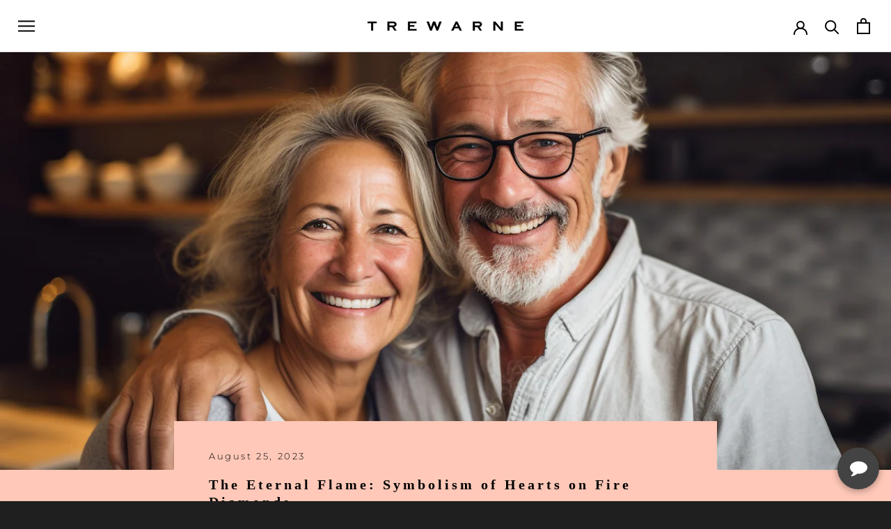

--- FILE ---
content_type: text/javascript
request_url: https://trewarne.com.au/cdn/shop/t/9/assets/custom.js?v=183944157590872491501676958179
body_size: -707
content:
//# sourceMappingURL=/cdn/shop/t/9/assets/custom.js.map?v=183944157590872491501676958179
